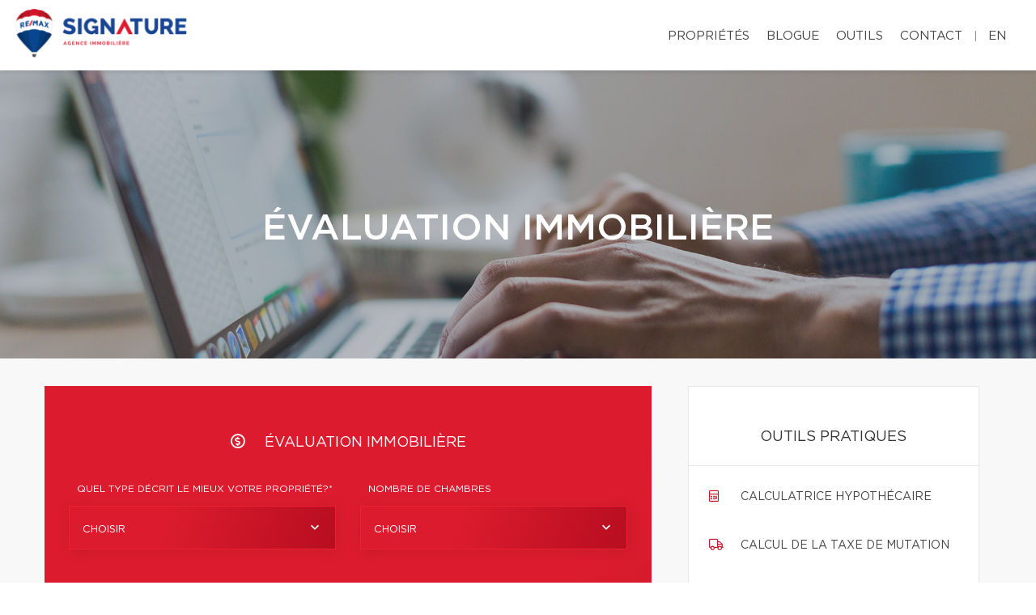

--- FILE ---
content_type: text/html; charset=utf-8
request_url: https://www.google.com/recaptcha/api2/anchor?ar=1&k=6LfYrWgbAAAAAHGMGmdNJUjLdd0zcJvbg3ATxcR8&co=aHR0cHM6Ly9taWxlbmFkdXJvY2hlci5jb206NDQz&hl=fr&v=naPR4A6FAh-yZLuCX253WaZq&size=invisible&anchor-ms=20000&execute-ms=15000&cb=g8bl3yx4ov8
body_size: 45565
content:
<!DOCTYPE HTML><html dir="ltr" lang="fr"><head><meta http-equiv="Content-Type" content="text/html; charset=UTF-8">
<meta http-equiv="X-UA-Compatible" content="IE=edge">
<title>reCAPTCHA</title>
<style type="text/css">
/* cyrillic-ext */
@font-face {
  font-family: 'Roboto';
  font-style: normal;
  font-weight: 400;
  src: url(//fonts.gstatic.com/s/roboto/v18/KFOmCnqEu92Fr1Mu72xKKTU1Kvnz.woff2) format('woff2');
  unicode-range: U+0460-052F, U+1C80-1C8A, U+20B4, U+2DE0-2DFF, U+A640-A69F, U+FE2E-FE2F;
}
/* cyrillic */
@font-face {
  font-family: 'Roboto';
  font-style: normal;
  font-weight: 400;
  src: url(//fonts.gstatic.com/s/roboto/v18/KFOmCnqEu92Fr1Mu5mxKKTU1Kvnz.woff2) format('woff2');
  unicode-range: U+0301, U+0400-045F, U+0490-0491, U+04B0-04B1, U+2116;
}
/* greek-ext */
@font-face {
  font-family: 'Roboto';
  font-style: normal;
  font-weight: 400;
  src: url(//fonts.gstatic.com/s/roboto/v18/KFOmCnqEu92Fr1Mu7mxKKTU1Kvnz.woff2) format('woff2');
  unicode-range: U+1F00-1FFF;
}
/* greek */
@font-face {
  font-family: 'Roboto';
  font-style: normal;
  font-weight: 400;
  src: url(//fonts.gstatic.com/s/roboto/v18/KFOmCnqEu92Fr1Mu4WxKKTU1Kvnz.woff2) format('woff2');
  unicode-range: U+0370-0377, U+037A-037F, U+0384-038A, U+038C, U+038E-03A1, U+03A3-03FF;
}
/* vietnamese */
@font-face {
  font-family: 'Roboto';
  font-style: normal;
  font-weight: 400;
  src: url(//fonts.gstatic.com/s/roboto/v18/KFOmCnqEu92Fr1Mu7WxKKTU1Kvnz.woff2) format('woff2');
  unicode-range: U+0102-0103, U+0110-0111, U+0128-0129, U+0168-0169, U+01A0-01A1, U+01AF-01B0, U+0300-0301, U+0303-0304, U+0308-0309, U+0323, U+0329, U+1EA0-1EF9, U+20AB;
}
/* latin-ext */
@font-face {
  font-family: 'Roboto';
  font-style: normal;
  font-weight: 400;
  src: url(//fonts.gstatic.com/s/roboto/v18/KFOmCnqEu92Fr1Mu7GxKKTU1Kvnz.woff2) format('woff2');
  unicode-range: U+0100-02BA, U+02BD-02C5, U+02C7-02CC, U+02CE-02D7, U+02DD-02FF, U+0304, U+0308, U+0329, U+1D00-1DBF, U+1E00-1E9F, U+1EF2-1EFF, U+2020, U+20A0-20AB, U+20AD-20C0, U+2113, U+2C60-2C7F, U+A720-A7FF;
}
/* latin */
@font-face {
  font-family: 'Roboto';
  font-style: normal;
  font-weight: 400;
  src: url(//fonts.gstatic.com/s/roboto/v18/KFOmCnqEu92Fr1Mu4mxKKTU1Kg.woff2) format('woff2');
  unicode-range: U+0000-00FF, U+0131, U+0152-0153, U+02BB-02BC, U+02C6, U+02DA, U+02DC, U+0304, U+0308, U+0329, U+2000-206F, U+20AC, U+2122, U+2191, U+2193, U+2212, U+2215, U+FEFF, U+FFFD;
}
/* cyrillic-ext */
@font-face {
  font-family: 'Roboto';
  font-style: normal;
  font-weight: 500;
  src: url(//fonts.gstatic.com/s/roboto/v18/KFOlCnqEu92Fr1MmEU9fCRc4AMP6lbBP.woff2) format('woff2');
  unicode-range: U+0460-052F, U+1C80-1C8A, U+20B4, U+2DE0-2DFF, U+A640-A69F, U+FE2E-FE2F;
}
/* cyrillic */
@font-face {
  font-family: 'Roboto';
  font-style: normal;
  font-weight: 500;
  src: url(//fonts.gstatic.com/s/roboto/v18/KFOlCnqEu92Fr1MmEU9fABc4AMP6lbBP.woff2) format('woff2');
  unicode-range: U+0301, U+0400-045F, U+0490-0491, U+04B0-04B1, U+2116;
}
/* greek-ext */
@font-face {
  font-family: 'Roboto';
  font-style: normal;
  font-weight: 500;
  src: url(//fonts.gstatic.com/s/roboto/v18/KFOlCnqEu92Fr1MmEU9fCBc4AMP6lbBP.woff2) format('woff2');
  unicode-range: U+1F00-1FFF;
}
/* greek */
@font-face {
  font-family: 'Roboto';
  font-style: normal;
  font-weight: 500;
  src: url(//fonts.gstatic.com/s/roboto/v18/KFOlCnqEu92Fr1MmEU9fBxc4AMP6lbBP.woff2) format('woff2');
  unicode-range: U+0370-0377, U+037A-037F, U+0384-038A, U+038C, U+038E-03A1, U+03A3-03FF;
}
/* vietnamese */
@font-face {
  font-family: 'Roboto';
  font-style: normal;
  font-weight: 500;
  src: url(//fonts.gstatic.com/s/roboto/v18/KFOlCnqEu92Fr1MmEU9fCxc4AMP6lbBP.woff2) format('woff2');
  unicode-range: U+0102-0103, U+0110-0111, U+0128-0129, U+0168-0169, U+01A0-01A1, U+01AF-01B0, U+0300-0301, U+0303-0304, U+0308-0309, U+0323, U+0329, U+1EA0-1EF9, U+20AB;
}
/* latin-ext */
@font-face {
  font-family: 'Roboto';
  font-style: normal;
  font-weight: 500;
  src: url(//fonts.gstatic.com/s/roboto/v18/KFOlCnqEu92Fr1MmEU9fChc4AMP6lbBP.woff2) format('woff2');
  unicode-range: U+0100-02BA, U+02BD-02C5, U+02C7-02CC, U+02CE-02D7, U+02DD-02FF, U+0304, U+0308, U+0329, U+1D00-1DBF, U+1E00-1E9F, U+1EF2-1EFF, U+2020, U+20A0-20AB, U+20AD-20C0, U+2113, U+2C60-2C7F, U+A720-A7FF;
}
/* latin */
@font-face {
  font-family: 'Roboto';
  font-style: normal;
  font-weight: 500;
  src: url(//fonts.gstatic.com/s/roboto/v18/KFOlCnqEu92Fr1MmEU9fBBc4AMP6lQ.woff2) format('woff2');
  unicode-range: U+0000-00FF, U+0131, U+0152-0153, U+02BB-02BC, U+02C6, U+02DA, U+02DC, U+0304, U+0308, U+0329, U+2000-206F, U+20AC, U+2122, U+2191, U+2193, U+2212, U+2215, U+FEFF, U+FFFD;
}
/* cyrillic-ext */
@font-face {
  font-family: 'Roboto';
  font-style: normal;
  font-weight: 900;
  src: url(//fonts.gstatic.com/s/roboto/v18/KFOlCnqEu92Fr1MmYUtfCRc4AMP6lbBP.woff2) format('woff2');
  unicode-range: U+0460-052F, U+1C80-1C8A, U+20B4, U+2DE0-2DFF, U+A640-A69F, U+FE2E-FE2F;
}
/* cyrillic */
@font-face {
  font-family: 'Roboto';
  font-style: normal;
  font-weight: 900;
  src: url(//fonts.gstatic.com/s/roboto/v18/KFOlCnqEu92Fr1MmYUtfABc4AMP6lbBP.woff2) format('woff2');
  unicode-range: U+0301, U+0400-045F, U+0490-0491, U+04B0-04B1, U+2116;
}
/* greek-ext */
@font-face {
  font-family: 'Roboto';
  font-style: normal;
  font-weight: 900;
  src: url(//fonts.gstatic.com/s/roboto/v18/KFOlCnqEu92Fr1MmYUtfCBc4AMP6lbBP.woff2) format('woff2');
  unicode-range: U+1F00-1FFF;
}
/* greek */
@font-face {
  font-family: 'Roboto';
  font-style: normal;
  font-weight: 900;
  src: url(//fonts.gstatic.com/s/roboto/v18/KFOlCnqEu92Fr1MmYUtfBxc4AMP6lbBP.woff2) format('woff2');
  unicode-range: U+0370-0377, U+037A-037F, U+0384-038A, U+038C, U+038E-03A1, U+03A3-03FF;
}
/* vietnamese */
@font-face {
  font-family: 'Roboto';
  font-style: normal;
  font-weight: 900;
  src: url(//fonts.gstatic.com/s/roboto/v18/KFOlCnqEu92Fr1MmYUtfCxc4AMP6lbBP.woff2) format('woff2');
  unicode-range: U+0102-0103, U+0110-0111, U+0128-0129, U+0168-0169, U+01A0-01A1, U+01AF-01B0, U+0300-0301, U+0303-0304, U+0308-0309, U+0323, U+0329, U+1EA0-1EF9, U+20AB;
}
/* latin-ext */
@font-face {
  font-family: 'Roboto';
  font-style: normal;
  font-weight: 900;
  src: url(//fonts.gstatic.com/s/roboto/v18/KFOlCnqEu92Fr1MmYUtfChc4AMP6lbBP.woff2) format('woff2');
  unicode-range: U+0100-02BA, U+02BD-02C5, U+02C7-02CC, U+02CE-02D7, U+02DD-02FF, U+0304, U+0308, U+0329, U+1D00-1DBF, U+1E00-1E9F, U+1EF2-1EFF, U+2020, U+20A0-20AB, U+20AD-20C0, U+2113, U+2C60-2C7F, U+A720-A7FF;
}
/* latin */
@font-face {
  font-family: 'Roboto';
  font-style: normal;
  font-weight: 900;
  src: url(//fonts.gstatic.com/s/roboto/v18/KFOlCnqEu92Fr1MmYUtfBBc4AMP6lQ.woff2) format('woff2');
  unicode-range: U+0000-00FF, U+0131, U+0152-0153, U+02BB-02BC, U+02C6, U+02DA, U+02DC, U+0304, U+0308, U+0329, U+2000-206F, U+20AC, U+2122, U+2191, U+2193, U+2212, U+2215, U+FEFF, U+FFFD;
}

</style>
<link rel="stylesheet" type="text/css" href="https://www.gstatic.com/recaptcha/releases/naPR4A6FAh-yZLuCX253WaZq/styles__ltr.css">
<script nonce="iUpGYZ37PVyLScI2jHqUyg" type="text/javascript">window['__recaptcha_api'] = 'https://www.google.com/recaptcha/api2/';</script>
<script type="text/javascript" src="https://www.gstatic.com/recaptcha/releases/naPR4A6FAh-yZLuCX253WaZq/recaptcha__fr.js" nonce="iUpGYZ37PVyLScI2jHqUyg">
      
    </script></head>
<body><div id="rc-anchor-alert" class="rc-anchor-alert"></div>
<input type="hidden" id="recaptcha-token" value="[base64]">
<script type="text/javascript" nonce="iUpGYZ37PVyLScI2jHqUyg">
      recaptcha.anchor.Main.init("[\x22ainput\x22,[\x22bgdata\x22,\x22\x22,\[base64]/[base64]/[base64]/[base64]/[base64]/MjU1Onk/NToyKSlyZXR1cm4gZmFsc2U7cmV0dXJuIEMuWj0oUyhDLChDLk9ZPWIsaz1oKHk/[base64]/[base64]/[base64]/[base64]/[base64]/bmV3IERbUV0oZlswXSk6Yz09Mj9uZXcgRFtRXShmWzBdLGZbMV0pOmM9PTM/bmV3IERbUV0oZlswXSxmWzFdLGZbMl0pOmM9PTQ/[base64]/[base64]/[base64]\x22,\[base64]\\u003d\\u003d\x22,\[base64]/[base64]/[base64]/[base64]/Dr2YMb1zDhsKrw7YvaMOWwpUJw61Pwpttw4zDnMKfZMOawpgvw74kScOrPMKMw5nDoMK3AFVUw4jCilIRbkNDZ8KuYGJzwpnDuH3CtS5Ya8KmScOnSRHCvEfDsMOzw6XDhsOEw4oLMnjCvjFgwr9OfQIuLcKjSWREIE/CtxlMZGpyZWNGcmBAFD3DnRouccKGw7hxw4DCksO5K8OWw5Ifw4NWWibCtcO1wrFZPiXClTJMwrHDhMKuKMO8wqJkL8KjwrzDjcOJw5fDt2/Cq8K+w6p4QjbDvsK/RMKUJcKSQwVlETFpMxnCisKRw4/[base64]/Dm8K9w4nCtsKNPWDCrcOzw5/[base64]/CgcK8bV1Fw5jCiHdVw6fCk1rDosOIwoFKAsKDwo0bWMKzB0rDnTNKw4Z+w5kEw7LClDjDi8OuFlHDnmnDjF/CgXTChFx0w6EwZX3DumrDuFUKDcOWw5XDq8KdIznDplZUw7jDiMOtwq0HbmvDmMKhGcKXOsODw7BtFgDCpMKNYRDDvMO0X1RHb8OFw5rCgQ3CmsKMw4rCuAbCjxozwonDmMKRf8KBw7zCvcKFw7zCul/DhjAAF8OkO1/Dk0jDt2UvFsK5BRU7w5lhOBd5CMO1woXCn8K6V8KJw7nDlnIhwoAjwonCoxHDnsOkwopAwpjDjSrDoSDDh298csOIMWTCuyrDqR3CmsOYw4QTw47CscOGECPDhgZuw5dqbsKzCmbDqxcmbVfDucKBdWl0woJDw5R7woQvwoVGUcKAMsOuw7g/[base64]/w7jCthjCmsKIdMKUw4ECE8K8wrHDpEnDpx3CicKqw6rCgR3DpMKdQsO9wrfDl28vOMKVwpV+ZMOdXzdIdcK2w7Ytw6Vvw4vDrlEjwrPDt3BqSXccLMKrGAg1PmHDl3p/ehdSGik9Xj7DlxzDtw/DhhrDrcK9cTLDlTzDoV1gw43DuSEpwpc9w6jDg3PDi3N5SAnChDcSw47Dpn3DoMOEV0LDuVJqwp1QFH/CvsKew7F/[base64]/Dr8O2wqnCqcOIPsKKRmIOGhbCtcOVw6jDozxpBxlQIMKfOBYGwp7DlRLDq8OZwprDh8OYw6DDmDHDoi0twqLCozbDil8jw4zCnsKqfcKZw7rDtcORw48cwq1Iw4zCs2V4w40Yw6ttYcKpwpLDncOjOsKSwoHCi1PCkcOzwo7CoMKfcG7CocOtw7Yaw5Rkw5oiw4Q/w6/[base64]/[base64]/CpcOVwpnCvcO7WlrDlSDCiwF0wosgw6lccCg+wrTDucKtLncyXsO3w7F9FGUgwrJ5NBvCn2Rff8ONwqkyw6ZTBcORK8KAQC5uw5DCszgKE1Y+TMKhwr0cd8Kzw53Cu1Evw7/CjMOrwo10w4R4w47CicK0wofCi8OqJWjCq8KYwpIZwqYdwoIiwqQEbMOKY8Kow69Kw5c2ZCvCuE3CisK5RsOgZT08wpYvPcKabDrDuSonGsK6F8KvbsOSeMKyw5PCqcOcw4fDksKMGsO/S8OSw5PCkVI0wozDvjDCtMK9SWPDn1IJEsKjQcOKw5nDugkuQMO0MsOqwptLUcKgVxhyZCLCjTU/wqTDu8Ksw4Bxwoc5GFp9QhnCt1PDtMKVw7Q+REgEwqrCoTXDjF5cSSoGVcObwpNIBzcwW8OiwrbCk8KEZcKcw5MhQFoHEsOWwqEqFsKnw7XDjsOcI8OkLzNbwpHDiG/DkMOEIiPDscOEdWEJw4rDsnzDhWnCs3MxwrtVwoAiw4FfwrTDoCLCkDXCiyADw6cyw4waw4zDjMK3wqvCmsOgMnzDj8OSHhovw6AKwphIwqp0w5IQEl1dw4/CiMOhw5rCiMKTwr9Ca2BewqVxWH3CmsOWwqHDsMKCwo8hw78aGRJkEyhVS1dVw5xswq7ChcK0wqTCjSTDucKSw6vDuHtDw5Ixw7pewoPCiyLDhcKmwrnCnsKxwr7DojN/F8O5XsK5w5UKcsK9w6HCiMOUNMO/F8KFwobCkiQ/w7lZwqLDkcK/[base64]/FlpuL8OEYcKYw4Fewp0zw7VlBHXDkELDncO2ZhLCgcOfYk8UwqZGQMKMw4ULw75kWko6w6DDuybDuBvDn8OwBcOTITjDgTo9ecOdwr/DksOQwr3CtTNDDDvDiknCv8ONw5fDqwXCozrCgMKeZTfDoHbDm3/[base64]/Di8KOwonCsRt/AiLCkMKLTsKPAhRiwoh9w6LDh8KPw4vClCvDh8KAw57DnwF/dm8PCQ/CtEnDvMKFw5tuwqxCFcK5wrDDhMOHw4UEwqYCw6oJwrJjwqVJDcOyJMK+DcOcdcK+w545PMOmVsOZwoXDoyvCnsO5XG/Cs8OMw7pjwolOXlJOfS/DgnlvwqbCu8OAXXYpwpXCvH3DtC45bcKUGWNTYDcwM8KuZ2t4J8OXAMOfQV7Do8OpbnLCjcKWw4l2cxLDoMKqw6nDhhLDjF3DkSsNw5/CocO3JMOIYsO/Wk/DtcKMe8KSwrPDgTbCiTQZwqXCjsKcwpjCq0PDhVrDvcO0PcKMKH1HMMOMwpHDn8KCwr44w4bDo8KgY8OEw7Nlwo0YbgHDqsKqw5E0TgpvwpB+NADCqwzCjyvCvSd0w5QdVsKvwonDmjp1wqNOFXnCsgHDhsO5NXdRw4ZVVMKhwosbYMK/w7NPAlPCgxLCvTN+wrfDhsK9w6kmwoZ8KBjDl8Okw7XDvREYwovCli/Ds8OFDFZaw5UkBMOiw68tMsOtZ8KwBsKQwobCusKrwpkdOsKow5s5ChfCtwQIHF/DogYPQ8KvGsOKHg4qw7B3wpPDssOTY8Ofw43Dn8OsdcO3VcKpd8Omwq/DmnfCvysTd0wqwo3CgsOsIMKpw5/DmMKxKFBCU39pZ8OeCXnChcOrCH7DgHMxRsObwq/CucO8wr1WWcKuUMK5w5QDw6IkOwbCp8Ksw7LCksK1fRIrw7IOw7TClcKecMKGJsOvY8KjFMKKIVJfwqMXQ0JkDmvCqx9gw47Dt3p7wp9MSCFOMMKdHsKKwoNyH8KuDkINwq1zMsOOw6UPNcOjw5thwpwsXR/[base64]/CqBlxwo3CjBrDgB7CjEZtwovDocK7wq9Zw5xWV8KADTnCl8KQFMKyworDqR1DwrHCu8KsUiwABcKyI1g0E8OIaXHChMKVwoDDtDhWORxdw5/CiMOrwpd1wrfCnQnCnxI5wq/DvVJ0wp4wYAN3RkvChcKQw6vCj8K7wqECPg/[base64]/wq/CsE/DmgZVw5rCucOfBMK6McKRw5Q3AcKZwp5OwrvCisKgMTg3S8KpHcKWwpDCklk0w45uwq/CuW/Cn2I0C8O0w7V7w5BxMXLDscK7SWzDkVJpTcOcPH/CvXzCmz/Dsw5KNsKgLMKlwrHDmsKQw5/DvMKMXsKAwqvCsE7DlmvDpyd6wqBBw6F+wohQDcKIwovDvsOjA8KewonCrwLDt8O5XMOrwpXCpMOzw6DCoMKSwroJwqN1w6MkdxTCgVHDg1YSDMKuFsKXPMKnw6fDmFlSw7gLPQ/CqTxbw6kVLQrDoMKhwq/[base64]/CtXViw7bDpMKGwqEWesOCXHDCrMKeaUbCi29gecOhPcKTwpfChMK4YMKDFcOIDX4rwqfClMKXwr7DrMKBOD7DkcOZw5dcBsKyw6DCrMKCw5hNGCnCrsKOAiIUeyvChcOqw77CiMKCQGsIbsKXRsOQwoFew5g6IH/Dt8OmwpoJwpHCjEbDunzCrcKuTcKrUSQ+HcO7wrl6wrPDvhHDlcOldsOrWQjCk8KPfsK0w6cXeDAgIG9EZcO1UFLCscOla8OawrDDsMOKSsKHw4JEw5HDncK+w6U/w5oJBcOqJgJfw69qbsOCw4Ruwr46wpjDhsKYwpfCngPDgcKOFsKrPkomVx0vGcO/ecOzwol8w6TDnMOVwqfCu8KAwovCvjFGTQ0KGilmdg18w7jCjMKGCcOwDz3Cu27DucOYwrXCoTnDvMKywq1WDxzDtT5vwoF9OcO4w6QNwrBlbn/DssOwUcO6wrBAPi4Dw5bDtcOsIS7DgcOYw53DrGfDqsKUW2YbwpF7w4BYTsOQwqpXaHjCmgRcw5MZScOcQGnCsRfCqjLCq3ofX8KDFMK2LMOyf8O3NsOHw7Mpen1qCmHCo8O0YWnDuMK8wobCoyPCucOPwrxnRC/CtDHCvFFlwrwjesKJcMOIwpRMamYsZMO3wr9fAsK+RBPDmgLDnTQmER0VSMKZwqFRV8Kzw6pJwpBnw5nCqktrwq5nRBHDrcOgfsO2LCbDuVVtPVXDuUvCqsO6FcO1GiEWbV/Dv8Opwq/Ctz3ClRoWwr7CsQ/CucKMwqzDm8OWD8OAw6TDsMKqUC5kOsK/w77DvEBaw5nDiW/DjsK5AXDDpQ5Nekccw4TCr1nCqMKWwoHCkEJKwoFjw7t5wrAEXmrDoirDm8K5w6/DtMKtQMKLBkRjYxDDqsOJHTHDg1cDwonCgHdRwoYrFgdueCgPw6PCrMKbfC4mwpnCpEVow6gGwqbCosOVUQbDscKew4DCvn7DpUZTw7fCisK1MsKvwq/CisOswolUwrNQCcO7VsOdOcOvwpTCh8Kuw7/DnW3CrjDDvMKpXcK7w7fCm8K0UMO9woEiQSDCgkTDr0Nswp3CvjxHwo/[base64]/[base64]/DqSnCvHETw4PDiUMfQ2QAasOgFSo1CHvCicOXHSURRMKZS8OjwqElwrNXUcKGZnk7wqjCvcOyDRjCqMKnL8KQwrFIw7k8IyV3wozCpw7Dsxp2w71aw6glLsOQwplMcR/CncKZQVURw4fDusKrw6zDjsOIwoDCqk7DgjzChVDCo0jDusKxHkzCrns+KMK7w5p4w5DCrVnDs8OYBXbDp2/Dg8O0VsORNcKLwqXCu189w6kawqweBcKQw4sIwqvDp1vCnsKuFm/[base64]/CrsOrwoEhw6BOJ8K+BcKWUsOebcORw4rCtMOMw5jCsXoew5c6G2BmSxAhPcKQTcKpd8KNRMO3QgEowpQ1wrPCjsKhNsONfcOxwp1oAsOmwqc8w6PCssOswqNyw4UfwrfChzkeQiHDq8OYf8KQwpXDgsKOC8KUU8OnC0TDhMKbw7vDkxdXwqjDh8KyM8OIw7kOGsOSw7/CvjhWFxsOwpYRZkzDvwhJw5LCj8KSwp4AwqPDtMOswojCqsK2D2/DjkfCnwfDisK0w5UfSsKkVcO4wpp7MU/DmEPCslQOwpJjCibCmcKsw6XDpTAoXABmwqtAwrljwoZ7ZwTDvEfDmGBowqtyw7Qiw4N0w5HDqXbDr8KNwpDDp8K3VC8mw53Dth3DscKpwpPDrT/CvWkEVSJkw7PDqR/DnS96C8O4VsOfw6ppNMOqw67ClsKJJsOiDHl5ESJaVcKiRcOIwrN3H0bCtcO4woF8DC8cwph1SQ3Cv2rDs3kkw5vDgcODOQPCsA0ndcOUO8O3w73Dmhg4w4BQw6LCgwI6OMO9wo/CssOWwpHDpsKewrNUFMKKwqgXwoPDshxneUN9BMKXw4jDh8OqwovDmMOhC3cmU3tYBcKRwrIWw5gLwqXCo8Omw4DCpBJww5BUw4XDkcO+wo/[base64]/ClQ7Cs38Jw4jCgivDp8KRQGgcF3/Cp8KBTcKWU1vCrHHDosKywrghwpjChTXDlFAjw6HDjG/CnSbDoMOIDcKIwrTDpgA1fG/DgHIEA8OIQ8O3eEY0LWnDpVE7Q0HCgRt8w6ZWwqPCiMOoT8OZw4bCgcORwrrClHs0A8KAWU/[base64]/CmsOBwrEMw5bDrlLCuMKOwpQjw7Bzw6wYYDTDu0gkw5zCsHXDtcKTacKiwokXwpfCvMK7TMO5ZMKGwqsmZQ/Ckk12AMKwAMKELcO4wrRTdzbCp8K/VsK/wonCpMO5wqlyeC15w4HDicKxHMOpw5YKOHLCownCi8OnAMO7Qj1Xw7/[base64]/MRrCskTDhF/DnUxtL8KiwrtiwrvCg8K/w7TCqm3Ch3ReDD5bDn55esOwLDx/wpLDvcKzD3wdGMOrcRBowp3CscKfwqt6wpfDpnzDu3/Ck8KvNDnDqmIpDnANJ00Tw7oLw5TCtm/CpsOrw6zCtVINwrnCmUERw4PCjSgiOS/CuHzCoMKkw7siw7PCgcOkw7jCvsKOw6xgHyUWJsKtAnsuw5jCm8OJN8OCBMO5MsKOw4fCiQAgJcOGU8O4wrhnw5zCgTfDqRDDocO6w4XCnDN7OsKVTU5bCznCo8O1wpIJw5HCq8KNIW7CqxQ9IsOXw6V7w50wwqpEwpLDgcKDclHCuMO7wrzCuH3DkcK/fcODwppWw5TDnnTCuMKTIsK6RHVNAMOCwrjDmFZWbMK4fcOTwop0WMKoHRUxNsOVIMOawpHChjlYbXwzw7fDocKfb0HCisKow5/DrhTCkVHDoyrCuBYawobCr8KUw7fDoQc8EjxJwo4rbsKRw6VRwrjDmyHDnwbDqFFCTxXCucK2wpXDmsOuTHDDmX3Cgn3CvgXCu8KJasKBIsOywo5/K8KDw4F+bsKQwqsxa8OZw7FDZXhVLmXCqsOZNB7ClgnDj27CnC3Dj0srB8KMajI/w6jDi8KOw41OwplSMMO8fxXDkz/[base64]/CgsKYw4zCtgfDmMOqVcKMRBFLalvDtMKXLcOkwrrCj8OvwqV2w6vDmzARLnfCsRkxREI+EEc9w48RV8OZwpRtKCDCsRPCjcOiwpNRw6F/OMKLLEDDrgkMKsKzfz9Hw6XCtsKKS8KQXT98w5lrFF/CuMOJRCDDnS5hw6/Co8Ocw7Msw4zCn8KCbMOCM1jDjU7CgsKXwqvCs2Mvwr/Dl8OVw5bCljUkwphTw7kpWcOgNcKgw4LDkEJIw5gdwrvDr20Jwq3DisKWcyzDu8OKC8KfH1w6DUjCnAVdwqfDs8OAZ8OSwqrCpsOwDA4ow6VbwrE0KsO+JcKEGShAB8OTSSlrw7NQPMK/w6TCjQ0VV8KPfcKXKMKaw6kBwrY7wq3DqMOdw5jCgXQMGXDCi8Onwpgzwr8gRXrDuETCssO1LCzCuMKRwonCjsOhw5LDkhAVVjcww5cdwpjCicK4wpchCcOFw4rDpiZ1wqTCt3zCrwvCicKcw5Frwph6Y3ZUwrFrFsK3wr0vJV3ChBHCrDVewpJHwqNASUzDoQ/Cv8Kxwo5/cMKHwp/Cu8K/eRcAw4lFSzslwpI2NsKVwrpWwrBkwpQHT8KZbsKEw6ZjdhBaFzPCjhxsMUvDrsKCK8KXGMOOL8KyLm5Fw7w2Ky3DglnDksOTwprCmcKfwrpjAAjDtsOELUfCjw9GPHpVO8KELcKLf8K0wovCnjjDnsORw5rDsl0VDCpOw4XDiMKyJsO7RMKjw50fwqzCiMKUYMKzwo9/woHDsxoABHp9w4TDmAgrDMOxw58MwoLDoMODZClFDcKvIQ7CpX/DscOhIsODJxXChcORwqTDhQXCgMOiTUZ/[base64]/[base64]/CpUfCiMOQw7chwpVNAsO/wo7DjsK+woPCuTAIwqTDqcOFOBgewp7CngEPbFJgwoXCiFQ6TVjDk3zCtFXCr8Oawq/DszTDp1fDkMK6BApLwqvDqMOMwoPDhMOqGsKEwq0cYhzDszwfwofDqXQOW8KWTcK9ZRDCusO8BMOcU8KRwptMw73Cl2TChsKPfcK/ZcOrwoIlcMOuw697wrbDrcOKf0sNbsKGw7k/UMOnVETDvsObwphlYsOVw6XCqAbDrCkCwqcMwotabMOXasKGYRLCinVKTMKIwpLDucKew6vDpcKkw5nDhivCrX7Ck8K5wqjCh8Obw7HCmzPDgMKYFsOda3TDisOswqbDs8OGw6jCpMOYwrEsTMKTwrdbewgsw7UowocHF8KGwrDDqGfDu8K8w4/[base64]/w5jCil/[base64]/DMKTcFvCscKaW8OAREbCnS3CncK0dMKPwrzDogZXUyFhw4HDtMKOw7jCtcORw5DCoMKrQTZ1w6rCuVvDh8OuwqgFVWPCrsOrcX5AwrbDssOkw54sw7/DszsBw4NRwqFmdwDDkUIMwq/[base64]/dMOeTsObwpIsa2Fbwq/Dg8OTwrY7dkXDosOVwp3CvUQJw6HDpcOXClTCosOnD2nDq8O9NWXDrm0kw6XCujjDjUNuw41dd8KddktVwpvCpMK3wpPDsMK2w5DCsmZXOcKEw7fCmcKdMUZQw4PDs2xnw4PDnmNiw7LDsMO+OkTDrW/CrsKXAUtTw5vCq8Ohw5IpwojDmMO2wr1xw7jCtsK+LV97UgJcBsKaw6nDpUcUw7sTM1bDrMOXRsOfDMK9cSZ0woXDtSFbwprCoxjDgcOMw7kVTMOvwrh5T8K0RcKNw4MFw6bDocKSVjnCq8KDw4vDu8O3wprCm8KKfRMaw4IiejHDksKcwr/CusOHwpLCmcKywqfCojbDiGRRwrTDp8KIHVYFKR/ClWJrwrPCtsK3wqjDlFnCvMKzw6hPw4DCm8Ktw5gVXcOFwpzCrTPDkSzCllV0aA3ChUYVSgUDwpdqdcOeeiAMfwXDnsOSw4F9w4Vnw5bDuzbDuWbDtMOnwp/CssKywqwoEMKvZMOZehFiKMOow4/CjRVwIHzDs8KMAFHChcKNwrwww7nCqQ7DkGXCmFDCmXnCusOfRcKeCcOLPcOjBMKrE3Q/w5gswqBfXcOiDcKJHQQHwrDCrsKAworDohZOw6cNwpLCmcKuwpY4aMOvw4zCuijCk2TChcKRw6BsVsOVwoMHw6/Dr8KswpDCpQHCijwadcO/wptkdsKwFMKsFDZtQkJcw7LDr8KmbUIrScOLw6IVwoQUw5FLZSxnGTtRBcOUbMOawrXDjcKmwrzCu3/[base64]/LGIGUy5/w5rDmBk2PMOIacKEB28iWH9FLcKZw63Cg8K7LcOWJypwLmHDv38KKm7CpcKnw57Duk3DumbCqcOnw77CsnvDpxTCk8KQJcKoLsKRw5rDs8OkJcK1asO1w7PCpgDCu2/Cnl8Qw6rCncO9Lw15wp3Djhl4w4w7w6UxwrRyDy5owoIiw7hEbg5JcUjDomvDs8OPdRwxwqseWxbCtGg0eMO0HcOkw5rCvzPCssKQwrXCg8OxUsOKRh3CsgFmw6/[base64]/AzE3wq8mwpfDjWbCocOMD3oYwoDCmjNZJMOiwoPDscOdw77ClEPDoMKDbBpYwrvDuTJ+GsOawqxfwqzCpcO8w4taw6VXw4bCl2pFTg/[base64]/Cg8KDw6UawrjDtsOfw4zDtmbDrcKcw4DDlDTCm8Kzw7zDvcOQGkTDr8K0MsOowqUafcKdDcOoE8KIG2YFwqg9TMKtC2/Dh1jDuEzClMK4fEvCqmbCh8O8w5HDr2XCi8OEwrcwCy0swqxZwphFwrDDgMOCX8O9NsOCET3CksOxfMO2fAB/wrbDv8Knw7nCucKyw73DvsKGw4BBwoDCrcO1csOtCcOww4kTwqo2wpItCWvDpMOBasOtw5YOw6hiwoJjJCpbwo5Lw55jIcO/L3dmwrjDm8Ofw7PDj8K7QiTDhgnDrT3Ds1DCuMKHGsOZKwXDmcOGWMKxwq9/[base64]/w5pWTsOwZBFMBGEZw4PDvD3DlMOgTCVWVX0Jw5PDvVhvdmh3AFrCiFjCuCUMankNw7XDnkvDum9ke2xXZgUdR8K1w5UKIi/CqcK/w7IxwowCScOhFMKiDwFZL8K7wqADwqgNw67CicKCHcOBPHHDscOPB8KHw6DCswpfw7zDi2zCuG/CmsOlw6vDscOowo44w6s7BAQdwqgLWlh/wpfDmcKJOsKdw73DosKYw4EtZ8KwGB0Gw7ocIsKFw5U1w4VbZsK9w6lew7gUwrnCosOEJxDDmXHCscOFw77CqEJlBsOEw4HDmQAuO2zDsWoVw4gcBMOiw6lRAD/DgMKjdw01w55jVMOTw5bClMOOKsKYccKDw6fDlcKhTAtrwrY5YMKPcsKAwqrDl1PCisOmw4HCvj8cd8ObAyXCokQyw5tqM1tPwq/CglgYwqzCjMOewpFsVsKWwpHCnMK+XMKQw4fDpMOzwrHCqwzCmEQbSBfDpMKBIWVqwq7Dq8KhwrFAw5XDscOPwq3CunFOVm5KwqUlwr3CtR05wpQxw7ASw7zDscKpAcKkcsK9w4/Ch8KcwqfDuyJUw7fCgMO2SgIMP8KzKCDCpjDCgSfCi8OXe8KZw6HDr8OEA33ChMKvw70zAsKEwpDDomTDpMO3aC3DrDTClCvDrjLDl8Oiw4oNw7PCvmvDhFEHwoVcw5AJE8OaJcOqwqkvwoQrw6/DjErCt0dIwrjDh3zDiWLDvC9fwobDl8KBwqFpcx3CoiDCssOBwoMYw7PDm8OOwpfCkUDCscKXwqfDrcO2w6sVCR/CslTDmAUgMhvDol4Kw5Ujwo/CqkDCj2LCkcK2wovCrQA6wo7CmcKewo44YsORwq5RdWDDrUI8b8Kyw7Itw5HCqcO/wr7DgsKsezPCmsOnw77DtTvDmsO8ZcOBw7bDicKYwrPDtE0+N8KRNWpzw6BCw61KwqcWw49twqzDtUEIA8OYwq1xw5hSMlQDwozDlRrDosKnw6/Cjz/Di8Oow6bDv8OKVSxOOBR7PFIJEcOYw5PDqsKDw5lCF3dVM8KPwp4nSlPDgVdKenvDuj0PNlwgw4PDg8KaDRVYw4J3w5Z1wqTCjQbDh8K4TybDmsOow795wocbwrwlwrvCnBcYA8KcYMOewolxw70AKMKGZSssOlvClCHDqcOYwrHCu3NCwo/CtXzDmsOEA0XCj8KnD8O5w5Q7MkTCpXMyTk/DgsKgZMORwrMswpFSDgx0w47CmMKgBcKBwpx7worCqMKxb8OgTwIAwocKVcKkw7LCrBHCqsOvT8OJTnrDoidjKsOOw4M5w7zDgsOCClVaC1lEwrhawqcsEcKRw6AewoXDk2xXwp3CoGBkwpbDnydxYcOYw5XCi8KGw6DDvB1zBGvCh8OGWBlWZMK/[base64]/wowFDWQ5Lz4mfcKCwoXCkAvDv8KCwrPCpgMrKXAxajBTw7MDw6TDoXxtw47DhRbCskfDicOkBsOCOMKnwoxnaQ/DqcKuEVbDssOCwrPDjBfDsmE3w7PCh3Yww4XDqRLDmcKVw65aw4rDmsOVw4trwp0Qwol+w4UXdMKZJMOZEk/[base64]/CiTModXRVYFXDtBDDiXbDm8O0WCg5K8Kfwq7DpFTCixjDo8KMw6zChMOFwotCw6B3AmzDsV/CryXCoQjDngHCqcO0EMKHfcKbw7TDu2ENbHDCkcOVwqQvw4BbeSLCkBIiCxNNw4VBQx1Lw40Yw4nDpsOswqNcT8KawqNBLUJ0e1TDucK/NsOUUcOVXTo3wqlSKMKfYk1GwoA8w48Hw4zDj8O2woYKQATDvcOKw6TDhg1CM3JFY8KpF2LDtMKewqd1RMKkQ0cJHsOzecO6wqMSX0A3V8O+eF7Dih3CvsKOw4vCt8OpWsOiw4UIw4fCpsOIOB/CqsO1RMOdZmVLacO4VWfCk0BDw7/DnSTCiXTCpizChyPDihZNwqvDviXCicOKNxxMCsKJw4ltw4APw7nDlxcfw70/F8KNW2nCucKxDcOvWk3ChTbDgyFGGBEjW8OCcMOmw4Yew6ZzH8Onwr7DpWYcfHTCo8Kjwql9DcONP1DCqcOXwpTCv8KLwqtbwqNBQHVtWUHCtCzCh3/DklXCpMKoJsOTbsO5FFnDksOOdwjClGkpfFnDosKyHsOWwpsAMFx8UcOXcMOqwrMabsOCw4/DsBdwBwHCiUJlwo4/[base64]/DrcKjJMKFwroZDMKYD8Oma0DCkcODecKvw5/DmMKtfGNTwr5wwo/[base64]/Du8OQw43DmcKkwo8uOMKZCgfDiMOLw7kDw4/DvzDDjsOhQMKeBMODesORfV1Bwo9tDcO3cDLDmMKcIyXCqGLCmAA5f8OOw71WwpxSwph3w5d/wo9Jw51FKHMmwp11w6FORFfDmsKvJcKzXcKfFcKaSMObQ2bDhSs8w6JNfgrCl8OwKXMvV8KvWxLCnsOacsO/w6zDpcO9XlfDisKiG0vCgsKiw4zCo8OmwrAEVsKewq89EQXCnAjCjkbCpsOpXMKZCcO8VVFywrTDjxRTwonCpy5dfcONw6orQFJ3wpzClsOCJsK2Dz8rf3jDisOmwo1Cw4vDg2/[base64]/ZU/[base64]/MsOiSyvCm8K+w6fDlh7Cu8O2w6DCoMOLTcOndSZzUMKPADsMwq9Kw4HDmzVTwpJmw74ZBAvDu8Kowq58T8OXwrDCsRJLfcObw73DjnXCrQspw7MhwrkVAMKjC2d3wq/CtMOXH153w6xYw5zDqjJYw73CnVUANA7DqANBXcOqw7/Dmk84O8OAdRMGPsO+bTVTw7TDl8KPMTvDmMO9w5HDmw4qwrjDo8OowrESw7zDo8ObCsOQCShJwpPCtn/[base64]/CuWbCp8OJw67CkMKww5zDr8Kyw7sKwr5Fe8O8wr9iax/[base64]/ClAlhBXTCncOJw4EWw6MpwrvCpsKwwr9IeHgrKsK/[base64]/CsylkwrA/[base64]/DlsKXXcOLPMOEGiXDp1/CosO0WAvCv8O2w5DDtMKyCxAuC3hdwqhXw6IWw4dzw4hFDHTCimjCjBjCn2E1SsO5CAAfwo83w5nDsWPCrMKmwpR/F8KiTBPDmjfCucKYVA/CkG/Cr0VoScOIe04nXA7Cj8Oww6kvwoA6fMOlw5vCqEfDhcORw4cywqzCj3vDuzcQZArChH82SsKvG8K2PMOVfsOPZsOudDjCp8KuGcOzw7fDqsKQHsO3w4F2DlLCl1HDh3vClMOMw68KNGnCsmrCmxw0w49+w5ENwrRvKnYNw6sZGsKIw4x7wrkvFE/CqsKYwqzDucOWwoonSA7DsAMwJsOORcOWw5UPw6vCpcObNcO9w6jDiX/DoznCp1XCtmbDoMKVFlvCmBVBElHCtMOOw73DmMKVwq/[base64]/ChMOnScOwIkRQMR06eFlBw7NuW8KvMMOtw6jChMKRw6nDgw/DtcK0KkDCo1nDvMOgwrVvKmMbwqZiw5lCw5XDosOnw6vDjcKsUMONIGocw44uwrlwwp0Qw4LCn8OadU3Cj8KNe0XCrjfDqVrDjMOfwrzCncOkUcKsacOWw64fCsOnJsK1w5w1IlDDl0bChMOVw5/DpmIENcKHwpwcQVcdWDEBw7/Cr0vDv053KWzDqF7CocKxw4vDhsOtwobCsGhJw5/[base64]/w69gwpTDvMOqwq/[base64]/DgyZGJsOwwoY9AcKgX0nDgcKEwqVgwqTCkMKbSh/[base64]/[base64]/fFkjw4cgw4AFNsOwPC4fw7VoNsK+VcO1fFfChUJURsOsFUrDnRt9D8OPRMOqwppMO8OycMORdMKWw5MQDxYye2bCmnDComjCk0N3UADDmcK/w63DpMOuHQrCghLCuMOyw4vDig/Ds8OVw6l/Wx3CulRoKn7CgsKIMEouw6DCpsKCSElyZcKoVkvDg8KvUUXDs8Knw6slJ2dZGMODN8KSGClMbEPDpF/Dhxcww67DpsK0woBVfRHCg2h8FcKqw6bCqj7Cg1PCgcKLXsKswqwDOMKNN1R/w7lnDMOrLhpowpHCr28IUk10w4jDmGkOwp4fw4w+ZnQjDcKnw4VzwppPCcKjw54XNcKTAcK1AArDscOUeDBQw7vCqcO6Yg0uaTbDu8OHw69gLRADw4scwobCkMKiacOcw44ww4fDr3TDjMK1wr7DtMO6HsOpfsO5w6TDqsKHTMKdRMK5wrLDnhjDjWHCoWJRHQ/[base64]/DgHkpVgbCuMO8w43DkTIsan5UHcOSwrsNwpsTw6TDjkUzJB3Coh7DuMOUYxTDssKpwpo2w44pwqJgwolkfMOKbmF/UMK/wrHCmUZBw4PDosOuw6JeWcK2e8OQw6Isw77DkynChsOxw7/Cu8OOw4pjwoXDqsK+TThQw47CicKkw5grDsOZSSFAw48mdHPDr8OCw5d4ecOqbyxsw7jCoWtff29aGcOSwrjDn1RAw7k3J8KyJsOiwrbDvV/CgADCn8OncsONbC3Cn8KewqjCu28iwrNPw6c9JcKzwoY2SErCsm4CCTZmUsOYwojChX43YkI9w7fCsMOKXcKJwrDDq3/[base64]/DsEU+M8OWLh41w50jwrFLNTDDnHNWw45iwrvDmsKfwoHDhHxsI8Ovw7fCjMK9SsOrL8OUwrcmwqTDu8KXf8OLXMKyc8KmX2PCrQ9gw6jDnsK/[base64]/QsOfwqLCvsOeRMOCw7TDgsKnMz/DqQnDuH3Drz56bBc4wpHDrCHCmMOTw6bCvcOFw7BvEsKjw7F5DRhCwqszw7xowrzDlXAPwo3DkTkiBcOfwrLCvcKdSXzCscOhCMOmOcK6EDkMb0rDqMKoCsOfwr5zwrjCjyEPw7kqw4/ChMODeE0Rem8ywrzDsljCiGPCskzDmcOaE8Olw5XDrSLDmMK/RwrDtztww4pkVMKiwrHDvcOEDsOYwoTCl8K4BWDCg2bClU/CsVPDryEIw74EYcOcbcKhw4YOQcKvwq/ChcKDw7ZRLVfDu8O/[base64]/CoT7DoT4cwokEwpXDiA3CrBlJecOTw5TDu1jDsMK2GB/CpB9PwpjDgMODwotFwqcYXsOnwq/DvsO1PW19VTLCtgEowpM4wrhrD8KLwpPDp8OKw6VYw7ktVxcVVk7CkMK7OBXCm8OjQsOCdjbCh8KXwpbDi8OTccOtwrkBaSYQwrbDnsOudH/CmMKrw7vCo8O8woIUG8KAREAwOWxXD8KEWsK1dMOsDGw\\u003d\x22],null,[\x22conf\x22,null,\x226LfYrWgbAAAAAHGMGmdNJUjLdd0zcJvbg3ATxcR8\x22,0,null,null,null,0,[21,125,63,73,95,87,41,43,42,83,102,105,109,121],[7241176,506],0,null,null,null,null,0,null,0,null,700,1,null,0,\[base64]/tzcYADoGZWF6dTZkEg4Iiv2INxgAOgVNZklJNBoZCAMSFR0U8JfjNw7/vqUGGcSdCRmc4owCGQ\\u003d\\u003d\x22,0,0,null,null,1,null,0,1],\x22https://milenadurocher.com:443\x22,null,[3,1,1],null,null,null,0,3600,[\x22https://www.google.com/intl/fr/policies/privacy/\x22,\x22https://www.google.com/intl/fr/policies/terms/\x22],\x22YtInc8lNx2Uw9h4SKP/Sa1wdH9s2iWEiH1mVqFHJpRw\\u003d\x22,0,0,null,1,1762841617459,0,0,[196],null,[94],\x22RC-T7RLCpUU2mLpFg\x22,null,null,null,null,null,\x220dAFcWeA704tNPJlACFByQioQOs4ae0L07oZ3NJNl9xjENbDGuF5DXs2B1YWgErTriBMVDnFeMVGBaGLNKrj4OYB5LcqMyARGxhQ\x22,1762924417639]");
    </script></body></html>